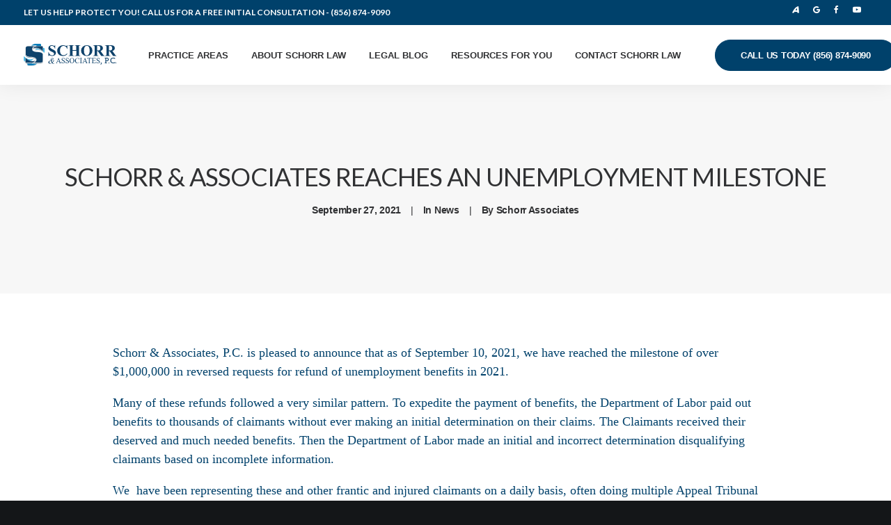

--- FILE ---
content_type: text/html; charset=UTF-8
request_url: https://www.schorrlaw.com/schorr-associates-reaches-an-unemployment-milestone/
body_size: 14414
content:
<!DOCTYPE html>
<html class="no-touch" lang="en-US" xmlns="http://www.w3.org/1999/xhtml">
<head>
<meta http-equiv="Content-Type" content="text/html; charset=UTF-8">
<meta name="viewport" content="width=device-width, initial-scale=1">
<link rel="profile" href="http://gmpg.org/xfn/11">
<link rel="pingback" href="https://www.schorrlaw.com/xmlrpc.php">
<meta name='robots' content='noindex, follow' />
<!-- This site is optimized with the Yoast SEO plugin v19.10 - https://yoast.com/wordpress/plugins/seo/ -->
<title>SCHORR &amp; ASSOCIATES REACHES AN UNEMPLOYMENT MILESTONE - Schorr &amp; Associates | The Employment Lawyers | South Jersey Employment Attorneys</title>
<meta property="og:locale" content="en_US" />
<meta property="og:type" content="article" />
<meta property="og:title" content="SCHORR &amp; ASSOCIATES REACHES AN UNEMPLOYMENT MILESTONE - Schorr &amp; Associates | The Employment Lawyers | South Jersey Employment Attorneys" />
<meta property="og:description" content="Schorr &amp; Associates, P.C. is pleased to announce that as of September 10, 2021, we have reached the milestone of [&hellip;]" />
<meta property="og:url" content="https://www.schorrlaw.com/schorr-associates-reaches-an-unemployment-milestone/" />
<meta property="og:site_name" content="Schorr &amp; Associates | The Employment Lawyers | South Jersey Employment Attorneys" />
<meta property="article:published_time" content="2021-09-27T11:48:09+00:00" />
<meta property="article:modified_time" content="2022-05-19T21:45:52+00:00" />
<meta name="author" content="Schorr Associates" />
<meta name="twitter:card" content="summary_large_image" />
<meta name="twitter:label1" content="Written by" />
<meta name="twitter:data1" content="Schorr Associates" />
<meta name="twitter:label2" content="Est. reading time" />
<meta name="twitter:data2" content="1 minute" />
<script type="application/ld+json" class="yoast-schema-graph">{"@context":"https://schema.org","@graph":[{"@type":"WebPage","@id":"https://www.schorrlaw.com/schorr-associates-reaches-an-unemployment-milestone/","url":"https://www.schorrlaw.com/schorr-associates-reaches-an-unemployment-milestone/","name":"SCHORR & ASSOCIATES REACHES AN UNEMPLOYMENT MILESTONE - Schorr &amp; Associates | The Employment Lawyers | South Jersey Employment Attorneys","isPartOf":{"@id":"https://www.schorrlaw.com/#website"},"datePublished":"2021-09-27T11:48:09+00:00","dateModified":"2022-05-19T21:45:52+00:00","author":{"@id":"https://www.schorrlaw.com/#/schema/person/612f11d8c9c6530b68e917db129ecae3"},"breadcrumb":{"@id":"https://www.schorrlaw.com/schorr-associates-reaches-an-unemployment-milestone/#breadcrumb"},"inLanguage":"en-US","potentialAction":[{"@type":"ReadAction","target":["https://www.schorrlaw.com/schorr-associates-reaches-an-unemployment-milestone/"]}]},{"@type":"BreadcrumbList","@id":"https://www.schorrlaw.com/schorr-associates-reaches-an-unemployment-milestone/#breadcrumb","itemListElement":[{"@type":"ListItem","position":1,"name":"Home","item":"https://www.schorrlaw.com/"},{"@type":"ListItem","position":2,"name":"SCHORR &#038; ASSOCIATES REACHES AN UNEMPLOYMENT MILESTONE"}]},{"@type":"WebSite","@id":"https://www.schorrlaw.com/#website","url":"https://www.schorrlaw.com/","name":"Schorr &amp; Associates | The Employment Lawyers | South Jersey Employment Attorneys","description":"","potentialAction":[{"@type":"SearchAction","target":{"@type":"EntryPoint","urlTemplate":"https://www.schorrlaw.com/?s={search_term_string}"},"query-input":"required name=search_term_string"}],"inLanguage":"en-US"},{"@type":"Person","@id":"https://www.schorrlaw.com/#/schema/person/612f11d8c9c6530b68e917db129ecae3","name":"Schorr Associates","image":{"@type":"ImageObject","inLanguage":"en-US","@id":"https://www.schorrlaw.com/#/schema/person/image/","url":"https://secure.gravatar.com/avatar/206b6a53061613c093c3b173164b136c?s=96&d=mm&r=g","contentUrl":"https://secure.gravatar.com/avatar/206b6a53061613c093c3b173164b136c?s=96&d=mm&r=g","caption":"Schorr Associates"},"url":"https://www.schorrlaw.com/author/schorr-associates/"}]}</script>
<!-- / Yoast SEO plugin. -->
<link rel='dns-prefetch' href='//fonts.googleapis.com' />
<link rel="alternate" type="application/rss+xml" title="Schorr &amp; Associates | The Employment Lawyers | South Jersey Employment Attorneys &raquo; Feed" href="https://www.schorrlaw.com/feed/" />
<link rel="alternate" type="application/rss+xml" title="Schorr &amp; Associates | The Employment Lawyers | South Jersey Employment Attorneys &raquo; Comments Feed" href="https://www.schorrlaw.com/comments/feed/" />
<link rel="alternate" type="application/rss+xml" title="Schorr &amp; Associates | The Employment Lawyers | South Jersey Employment Attorneys &raquo; SCHORR &#038; ASSOCIATES REACHES AN UNEMPLOYMENT  MILESTONE Comments Feed" href="https://www.schorrlaw.com/schorr-associates-reaches-an-unemployment-milestone/feed/" />
<!-- <link rel='stylesheet' id='wp-block-library-css'  href='//www.schorrlaw.com/wp-includes/css/dist/block-library/style.min.css?ver=5.9.12' type='text/css' media='all' /> -->
<link rel="stylesheet" type="text/css" href="//www.schorrlaw.com/wp-content/cache/wpfc-minified/eixj0mqu/4151t.css" media="all"/>
<style id='global-styles-inline-css' type='text/css'>
body{--wp--preset--color--black: #000000;--wp--preset--color--cyan-bluish-gray: #abb8c3;--wp--preset--color--white: #ffffff;--wp--preset--color--pale-pink: #f78da7;--wp--preset--color--vivid-red: #cf2e2e;--wp--preset--color--luminous-vivid-orange: #ff6900;--wp--preset--color--luminous-vivid-amber: #fcb900;--wp--preset--color--light-green-cyan: #7bdcb5;--wp--preset--color--vivid-green-cyan: #00d084;--wp--preset--color--pale-cyan-blue: #8ed1fc;--wp--preset--color--vivid-cyan-blue: #0693e3;--wp--preset--color--vivid-purple: #9b51e0;--wp--preset--gradient--vivid-cyan-blue-to-vivid-purple: linear-gradient(135deg,rgba(6,147,227,1) 0%,rgb(155,81,224) 100%);--wp--preset--gradient--light-green-cyan-to-vivid-green-cyan: linear-gradient(135deg,rgb(122,220,180) 0%,rgb(0,208,130) 100%);--wp--preset--gradient--luminous-vivid-amber-to-luminous-vivid-orange: linear-gradient(135deg,rgba(252,185,0,1) 0%,rgba(255,105,0,1) 100%);--wp--preset--gradient--luminous-vivid-orange-to-vivid-red: linear-gradient(135deg,rgba(255,105,0,1) 0%,rgb(207,46,46) 100%);--wp--preset--gradient--very-light-gray-to-cyan-bluish-gray: linear-gradient(135deg,rgb(238,238,238) 0%,rgb(169,184,195) 100%);--wp--preset--gradient--cool-to-warm-spectrum: linear-gradient(135deg,rgb(74,234,220) 0%,rgb(151,120,209) 20%,rgb(207,42,186) 40%,rgb(238,44,130) 60%,rgb(251,105,98) 80%,rgb(254,248,76) 100%);--wp--preset--gradient--blush-light-purple: linear-gradient(135deg,rgb(255,206,236) 0%,rgb(152,150,240) 100%);--wp--preset--gradient--blush-bordeaux: linear-gradient(135deg,rgb(254,205,165) 0%,rgb(254,45,45) 50%,rgb(107,0,62) 100%);--wp--preset--gradient--luminous-dusk: linear-gradient(135deg,rgb(255,203,112) 0%,rgb(199,81,192) 50%,rgb(65,88,208) 100%);--wp--preset--gradient--pale-ocean: linear-gradient(135deg,rgb(255,245,203) 0%,rgb(182,227,212) 50%,rgb(51,167,181) 100%);--wp--preset--gradient--electric-grass: linear-gradient(135deg,rgb(202,248,128) 0%,rgb(113,206,126) 100%);--wp--preset--gradient--midnight: linear-gradient(135deg,rgb(2,3,129) 0%,rgb(40,116,252) 100%);--wp--preset--duotone--dark-grayscale: url('#wp-duotone-dark-grayscale');--wp--preset--duotone--grayscale: url('#wp-duotone-grayscale');--wp--preset--duotone--purple-yellow: url('#wp-duotone-purple-yellow');--wp--preset--duotone--blue-red: url('#wp-duotone-blue-red');--wp--preset--duotone--midnight: url('#wp-duotone-midnight');--wp--preset--duotone--magenta-yellow: url('#wp-duotone-magenta-yellow');--wp--preset--duotone--purple-green: url('#wp-duotone-purple-green');--wp--preset--duotone--blue-orange: url('#wp-duotone-blue-orange');--wp--preset--font-size--small: 13px;--wp--preset--font-size--medium: 20px;--wp--preset--font-size--large: 36px;--wp--preset--font-size--x-large: 42px;}.has-black-color{color: var(--wp--preset--color--black) !important;}.has-cyan-bluish-gray-color{color: var(--wp--preset--color--cyan-bluish-gray) !important;}.has-white-color{color: var(--wp--preset--color--white) !important;}.has-pale-pink-color{color: var(--wp--preset--color--pale-pink) !important;}.has-vivid-red-color{color: var(--wp--preset--color--vivid-red) !important;}.has-luminous-vivid-orange-color{color: var(--wp--preset--color--luminous-vivid-orange) !important;}.has-luminous-vivid-amber-color{color: var(--wp--preset--color--luminous-vivid-amber) !important;}.has-light-green-cyan-color{color: var(--wp--preset--color--light-green-cyan) !important;}.has-vivid-green-cyan-color{color: var(--wp--preset--color--vivid-green-cyan) !important;}.has-pale-cyan-blue-color{color: var(--wp--preset--color--pale-cyan-blue) !important;}.has-vivid-cyan-blue-color{color: var(--wp--preset--color--vivid-cyan-blue) !important;}.has-vivid-purple-color{color: var(--wp--preset--color--vivid-purple) !important;}.has-black-background-color{background-color: var(--wp--preset--color--black) !important;}.has-cyan-bluish-gray-background-color{background-color: var(--wp--preset--color--cyan-bluish-gray) !important;}.has-white-background-color{background-color: var(--wp--preset--color--white) !important;}.has-pale-pink-background-color{background-color: var(--wp--preset--color--pale-pink) !important;}.has-vivid-red-background-color{background-color: var(--wp--preset--color--vivid-red) !important;}.has-luminous-vivid-orange-background-color{background-color: var(--wp--preset--color--luminous-vivid-orange) !important;}.has-luminous-vivid-amber-background-color{background-color: var(--wp--preset--color--luminous-vivid-amber) !important;}.has-light-green-cyan-background-color{background-color: var(--wp--preset--color--light-green-cyan) !important;}.has-vivid-green-cyan-background-color{background-color: var(--wp--preset--color--vivid-green-cyan) !important;}.has-pale-cyan-blue-background-color{background-color: var(--wp--preset--color--pale-cyan-blue) !important;}.has-vivid-cyan-blue-background-color{background-color: var(--wp--preset--color--vivid-cyan-blue) !important;}.has-vivid-purple-background-color{background-color: var(--wp--preset--color--vivid-purple) !important;}.has-black-border-color{border-color: var(--wp--preset--color--black) !important;}.has-cyan-bluish-gray-border-color{border-color: var(--wp--preset--color--cyan-bluish-gray) !important;}.has-white-border-color{border-color: var(--wp--preset--color--white) !important;}.has-pale-pink-border-color{border-color: var(--wp--preset--color--pale-pink) !important;}.has-vivid-red-border-color{border-color: var(--wp--preset--color--vivid-red) !important;}.has-luminous-vivid-orange-border-color{border-color: var(--wp--preset--color--luminous-vivid-orange) !important;}.has-luminous-vivid-amber-border-color{border-color: var(--wp--preset--color--luminous-vivid-amber) !important;}.has-light-green-cyan-border-color{border-color: var(--wp--preset--color--light-green-cyan) !important;}.has-vivid-green-cyan-border-color{border-color: var(--wp--preset--color--vivid-green-cyan) !important;}.has-pale-cyan-blue-border-color{border-color: var(--wp--preset--color--pale-cyan-blue) !important;}.has-vivid-cyan-blue-border-color{border-color: var(--wp--preset--color--vivid-cyan-blue) !important;}.has-vivid-purple-border-color{border-color: var(--wp--preset--color--vivid-purple) !important;}.has-vivid-cyan-blue-to-vivid-purple-gradient-background{background: var(--wp--preset--gradient--vivid-cyan-blue-to-vivid-purple) !important;}.has-light-green-cyan-to-vivid-green-cyan-gradient-background{background: var(--wp--preset--gradient--light-green-cyan-to-vivid-green-cyan) !important;}.has-luminous-vivid-amber-to-luminous-vivid-orange-gradient-background{background: var(--wp--preset--gradient--luminous-vivid-amber-to-luminous-vivid-orange) !important;}.has-luminous-vivid-orange-to-vivid-red-gradient-background{background: var(--wp--preset--gradient--luminous-vivid-orange-to-vivid-red) !important;}.has-very-light-gray-to-cyan-bluish-gray-gradient-background{background: var(--wp--preset--gradient--very-light-gray-to-cyan-bluish-gray) !important;}.has-cool-to-warm-spectrum-gradient-background{background: var(--wp--preset--gradient--cool-to-warm-spectrum) !important;}.has-blush-light-purple-gradient-background{background: var(--wp--preset--gradient--blush-light-purple) !important;}.has-blush-bordeaux-gradient-background{background: var(--wp--preset--gradient--blush-bordeaux) !important;}.has-luminous-dusk-gradient-background{background: var(--wp--preset--gradient--luminous-dusk) !important;}.has-pale-ocean-gradient-background{background: var(--wp--preset--gradient--pale-ocean) !important;}.has-electric-grass-gradient-background{background: var(--wp--preset--gradient--electric-grass) !important;}.has-midnight-gradient-background{background: var(--wp--preset--gradient--midnight) !important;}.has-small-font-size{font-size: var(--wp--preset--font-size--small) !important;}.has-medium-font-size{font-size: var(--wp--preset--font-size--medium) !important;}.has-large-font-size{font-size: var(--wp--preset--font-size--large) !important;}.has-x-large-font-size{font-size: var(--wp--preset--font-size--x-large) !important;}
</style>
<!-- <link rel='stylesheet' id='contact-form-7-css'  href='//www.schorrlaw.com/wp-content/plugins/contact-form-7/includes/css/styles.css?ver=5.6.4' type='text/css' media='all' /> -->
<link rel="stylesheet" type="text/css" href="//www.schorrlaw.com/wp-content/cache/wpfc-minified/6o4dk0it/4151t.css" media="all"/>
<link rel='stylesheet' id='uncodefont-google-css'  href='//fonts.googleapis.com/css?family=Lato%3A100%2C100italic%2C300%2C300italic%2Cregular%2Citalic%2C700%2C700italic%2C900%2C900italic&#038;subset=latin%2Clatin-ext&#038;ver=2.4.0.3' type='text/css' media='all' />
<!-- <link rel='stylesheet' id='tablepress-default-css'  href='//www.schorrlaw.com/wp-content/plugins/tablepress/css/build/default.css?ver=2.1.1' type='text/css' media='all' /> -->
<!-- <link rel='stylesheet' id='uncode-style-css'  href='//www.schorrlaw.com/wp-content/themes/uncode/library/css/style.css' type='text/css' media='all' /> -->
<link rel="stylesheet" type="text/css" href="//www.schorrlaw.com/wp-content/cache/wpfc-minified/77dqy8p0/2187h.css" media="all"/>
<style id='uncode-style-inline-css' type='text/css'>
@media (min-width: 960px) { .limit-width { max-width: 1440px; margin: auto;}}
#changer-back-color { transition: background-color 1000ms cubic-bezier(0.25, 1, 0.5, 1) !important; } #changer-back-color > div { transition: opacity 1000ms cubic-bezier(0.25, 1, 0.5, 1) !important; } body.bg-changer-init.disable-hover .main-wrapper .style-light,  body.bg-changer-init.disable-hover .main-wrapper .style-light h1,  body.bg-changer-init.disable-hover .main-wrapper .style-light h2, body.bg-changer-init.disable-hover .main-wrapper .style-light h3, body.bg-changer-init.disable-hover .main-wrapper .style-light h4, body.bg-changer-init.disable-hover .main-wrapper .style-light h5, body.bg-changer-init.disable-hover .main-wrapper .style-light h6, body.bg-changer-init.disable-hover .main-wrapper .style-light a, body.bg-changer-init.disable-hover .main-wrapper .style-dark, body.bg-changer-init.disable-hover .main-wrapper .style-dark h1, body.bg-changer-init.disable-hover .main-wrapper .style-dark h2, body.bg-changer-init.disable-hover .main-wrapper .style-dark h3, body.bg-changer-init.disable-hover .main-wrapper .style-dark h4, body.bg-changer-init.disable-hover .main-wrapper .style-dark h5, body.bg-changer-init.disable-hover .main-wrapper .style-dark h6, body.bg-changer-init.disable-hover .main-wrapper .style-dark a { transition: color 1000ms cubic-bezier(0.25, 1, 0.5, 1) !important; } body.bg-changer-init.disable-hover .main-wrapper .heading-text-highlight-inner { transition-property: right, background; transition-duration: 1000ms }
</style>
<!-- <link rel='stylesheet' id='uncode-icons-css'  href='//www.schorrlaw.com/wp-content/themes/uncode/library/css/uncode-icons.css' type='text/css' media='all' /> -->
<!-- <link rel='stylesheet' id='uncode-custom-style-css'  href='//www.schorrlaw.com/wp-content/themes/uncode/library/css/style-custom.css' type='text/css' media='all' /> -->
<link rel="stylesheet" type="text/css" href="//www.schorrlaw.com/wp-content/cache/wpfc-minified/lxt46571/4151t.css" media="all"/>
<style id='uncode-custom-style-inline-css' type='text/css'>
p{line-height:1.5 !important;}.btn, .btn-link {border-radius:30px !important;}body[class*=hmenu-]:not(.hormenu-position-right) .menu-borders.needs-after .navbar-nav:not(.navbar-cta) + .navbar-nav-last > *:first-child::after, body[class*=hmenu-]:not(.hormenu-position-right) .menu-borders.needs-after .navbar-nav + .navbar-cta:not(.hmenu-center-split-child) > *:first-child::after {border-left-width:0;border-left-style:none;}i.menu-icon{font-size:12px;}body[class*=hmenu-]:not(.hormenu-position-right) .navbar-nav-last:not(.navbar-cta) > ul > li > a, body[class*=hmenu-]:not(.hormenu-position-right) .navbar-nav-last:not(.navbar-cta) > ul > li:only-child > a {font-size:0px;}.menu-mini.menu-smart a {padding:9px 3px 9px 3px;}a.custom-link {font-weight:600;letter-spacing:0.15em;}.icon-box-icon a.custom-link {letter-spacing:0em;text-decoration:none;}#menu-primary-menu li a{text-transform:uppercase;letter-spacing:0.1em;font-size:0.65em;}p{font-family:Georgia,Times,Times New Roman,serif;}.menu-bloginfo p {font-family:'Lato' !important;}.triborder-bottom{height:9px;max-height:9px;padding:none;background:#007cba; background:-moz-linear-gradient(left,#00416b 0%, #00416b 33%, #007cba 33%, #007cba 66%, #3cb4e5 66%, #3cb4e5 100%); background:-webkit-linear-gradient(left,#00416b 0%,#00416b 33%,#007cba 33%,#007cba 66%,#3cb4e5 66%,#3cb4e5 100%); background:linear-gradient(to right,#00416b 0%,#00416b 33%,#007cba 33%,#007cba 66%,#3cb4e5 66%,#3cb4e5 100%); filter:progid:DXImageTransform.Microsoft.gradient( startColorstr='#00416b', endColorstr='#3cb4e5',GradientType=0 ); }.news-opinions .tmb-light.tmb .t-entry-text .t-entry-title a{color:#00416b;font-weight:600 !important;}.news-opinions .t-entry-date {color:#007cba !important;text-transform:uppercase;font-family:'Lato';}.main-container .row-container .row-parent .double-internal-gutter .uncont > * {margin-top:32px;}.uncode-vc-social .social-icon a i{color:#00416b !important;fill:#00416b !important;}a i.fa.fa-html5 {content:url(/wp-content/uploads/2021/11/avvo-logo.svg);width:10px;}.uncode-vc-social .social-icon a i.fa.fa-html5 {content:url(/wp-content/uploads/2021/11/avvo-logo-footer.svg);width:16px;}.footer-nav-menu a, .footer-nav-menu a:hover{color:#00416b;font-family:'Lato';font-weight:600;}.footer-nav-menu li{line-height:2.5;}.footer-text, .footer-text a, .footer-text a:hover {color:#00416b;}input.wpcf7-form-control.has-spinner.wpcf7-submit.btn.btn-accent.btn-lg.btn-flat.btn-shadow-sm.btn-circle.btn-inherit.font-weight-500 {font-family:'Lato' !important;font-weight:600 !important;}label, input {font-family:'Lato';}.menu-bloginfo-inner p strong, #menu-secondary-menu a {color:#ffffff;}.font-weight-menu, .menu-container:not(.isotope-filters) ul.menu-smart > li > a:not(.social-menu-link), .menu-container:not(.isotope-filters) ul.menu-smart li.mega-menu > a, .menu-container:not(.vmenu-container):not(.isotope-filters) ul.menu-smart > li > a:not(.social-menu-link):not(.vc_control-btn), .menu-smart i.fa-dropdown, .vmenu-container a {text-transform:uppercase;}.menu-animated .menu-horizontal .menu-smart > li > ul.mega-menu-inner > li a, .menu-animated .menu-horizontal .menu-smart > li > ul:not(.mega-menu-inner):not(.cart_list) li > a, .menu-animated .menu-horizontal .menu-smart > li > ul.cart_list > li:not(.removing-item) {font-weight:600;}span.wpcf7-list-item-label {font-size:16px !important;}.site-info{color:#ffffff;}.aznav {max-width:100%;}.aznav ul {list-style:none;margin:0;}.aznav ul li {display:inline;}.aznav ul li a {padding:10px 15px;background-color:white;border:1px #f7f7f7 solid;font-size:140%;font-weight:bold;}.reviews-avvo i.fa.fa-html5 {content:url(/wp-content/uploads/2021/11/avvo-logo-footer.svg);width:1em;}.style-dark .link:hover, .style-light .style-dark .link:hover, .style-dark a:hover, .style-light .style-dark a:hover, .style-dark input[type=checkbox]:checked:before, .style-light .style-dark input[type=checkbox]:checked:before {color:#00416b;font-weight:600 !important;text-decoration:underline !important;}input, textarea, select, .seldiv, .select2-choice, .select2-selection--single {width:100%;}@media only screen and (max-width:900px) {a i.fa.fa-html5 {content:url(/wp-content/uploads/2021/11/avvo-logo-footer.svg);width:10px;}}.footer-last{display:none !important;}.main-container .row-container .row-parent .column_child.quad-internal-gutter .uncont > .uncode-vc-social,.main-container .row-container .row-parent .column_child.quad-internal-gutter .uncont > .wpb_raw_code.wpb_content_element.wpb_raw_html{margin:32px 0 0 0;}body > div.box-wrapper > div > div.menu-wrapper.menu-no-arrows.with-header > div > div > div > div.col-lg-0.middle > div > div > p > strong > a, body > div.box-wrapper > div > div.menu-wrapper.menu-no-arrows.no-header > div > div > div > div.col-lg-0.middle > div > div > p > strong > a {color:#ffffff !important;}@media only screen and (min-width:820px) and (max-width:1180px){.btn-color-741583.menu-item.menu-item-type-custom.menu-item-object-custom.menu-item-100921.menu-btn-container.btn {font-size:0.85em !important;padding:1.25em 0.85em !important;margin-left:-40px !important;}.menu-container:not(.isotope-filters) ul.menu-smart > li > a:not(.social-menu-link), .menu-container:not(.vmenu-container):not(.isotope-filters) ul.menu-smart > li > a:not(.social-menu-link):not(.vc_control-btn){font-weight:600!important;letter-spacing:0em!important;padding:0.75em!important;}}@media only screen and (min-device-width:768px) and (max-device-width:1024px) and (-webkit-min-device-pixel-ratio:2){#menu-call-to-action{display:none !important;}.btn-color-741583.menu-item.menu-item-type-custom.menu-item-object-custom.menu-item-100921.menu-btn-container.btn{display:none !important;}}@media (min-width:320px) and (max-width:1024px) {body.menu-mobile-centered .tablet-hidden:not(.social-icon):not(.menu-social):not(.menu-icons) {display:block !important;text-align:center;}body:not(.menu-mobile-centered) .tablet-hidden {display:block !important;text-align:center;}body.hmenu-center-split .tablet-hidden.menu-icons,body.hmenu-center-split .tablet-hidden.social-icon {display:inline-block !important;}body > div.box-wrapper > div > div.menu-wrapper.menu-no-arrows.with-header > div > div > div > div.col-lg-12.menu-horizontal{display:none !important;}.menu-dark.top-menu p {color:#00416b;font-size:0.5rem;}}@media (max-width:320px) {.menu-dark.top-menu p {color:#00416b;font-size:0.433rem;}}@media (min-width:321px) and (max-width:393px) {.menu-dark.top-menu p {color:#00416b;font-size:0.5rem;}}@media (min-width:540px) and (max-width:1024px) {.menu-dark.top-menu p {color:#00416b;font-size:12px;}}@media (min-width:320px) and (max-width:1024px) {body > div.box-wrapper > div > div.menu-wrapper.menu-no-arrows.no-header > div > div > div > div.col-lg-12.menu-horizontal{display:none !important;}}
</style>
<script type='text/javascript' src='//www.schorrlaw.com/wp-includes/js/jquery/jquery.min.js?ver=3.6.0' id='jquery-core-js'></script>
<script type='text/javascript' src='//www.schorrlaw.com/wp-includes/js/jquery/jquery-migrate.min.js?ver=3.3.2' id='jquery-migrate-js'></script>
<script type='text/javascript' src='/wp-content/themes/uncode/library/js/min/ai-uncode.min.js' data-limit-density='true' data-use-orientation-width='true' id='uncodeAI' data-async='true' data-home='/' data-path='/' data-breakpoints-images='258,516,720,1032,1440,2064,2880' id='ai-uncode-js'></script>
<script type='text/javascript' id='uncode-init-js-extra'>
/* <![CDATA[ */
var SiteParameters = {"days":"days","hours":"hours","minutes":"minutes","seconds":"seconds","constant_scroll":"on","scroll_speed":"12.25","parallax_factor":"0.1","loading":"Loading\u2026","slide_name":"slide","slide_footer":"footer","ajax_url":"https:\/\/www.schorrlaw.com\/wp-admin\/admin-ajax.php","nonce_adaptive_images":"3e70a554d8","nonce_srcset_async":"faf16f7729","enable_debug":"","block_mobile_videos":"","is_frontend_editor":"","mobile_parallax_allowed":"","wireframes_plugin_active":"","sticky_elements":"on","lazyload_type":"","resize_quality":"60","register_metadata":"1","bg_changer_time":"1000","update_wc_fragments":"1","optimize_shortpixel_image":"","custom_cursor_selector":"[href], .trigger-overlay, .owl-next, .owl-prev, .owl-dot, input[type=\"submit\"], button[type=\"submit\"], a[class^=\"ilightbox\"], .ilightbox-thumbnail, .ilightbox-prev, .ilightbox-next, .overlay-close, .unmodal-close, .qty-inset > span, .share-button li","mobile_parallax_animation":"","uncode_adaptive":"1","ai_breakpoints":"258,516,720,1032,1440,2064,2880"};
/* ]]> */
</script>
<script type='text/javascript' src='//www.schorrlaw.com/wp-content/themes/uncode/library/js/min/init.min.js' id='uncode-init-js'></script>
<link rel="https://api.w.org/" href="https://www.schorrlaw.com/wp-json/" /><link rel="alternate" type="application/json" href="https://www.schorrlaw.com/wp-json/wp/v2/posts/5944" /><link rel="EditURI" type="application/rsd+xml" title="RSD" href="https://www.schorrlaw.com/xmlrpc.php?rsd" />
<link rel="wlwmanifest" type="application/wlwmanifest+xml" href="https://www.schorrlaw.com/wp-includes/wlwmanifest.xml" /> 
<meta name="generator" content="WordPress 5.9.12" />
<link rel='shortlink' href='https://www.schorrlaw.com/?p=5944' />
<link rel="alternate" type="application/json+oembed" href="https://www.schorrlaw.com/wp-json/oembed/1.0/embed?url=https%3A%2F%2Fwww.schorrlaw.com%2Fschorr-associates-reaches-an-unemployment-milestone%2F" />
<link rel="alternate" type="text/xml+oembed" href="https://www.schorrlaw.com/wp-json/oembed/1.0/embed?url=https%3A%2F%2Fwww.schorrlaw.com%2Fschorr-associates-reaches-an-unemployment-milestone%2F&#038;format=xml" />
<meta name="google-site-verification" content="Ij3OzgmnQFM01VWZezVGrljhGMzhbbvYh1oeJ8UlUZE" />
<!-- Google Tag Manager -->
<script>(function(w,d,s,l,i){w[l]=w[l]||[];w[l].push({'gtm.start':
new Date().getTime(),event:'gtm.js'});var f=d.getElementsByTagName(s)[0],
j=d.createElement(s),dl=l!='dataLayer'?'&l='+l:'';j.async=true;j.src=
'https://www.googletagmanager.com/gtm.js?id='+i+dl;f.parentNode.insertBefore(j,f);
})(window,document,'script','dataLayer','GTM-PV3JX49');</script>
<!-- End Google Tag Manager -->
<!-- Google tag (gtag.js) -->
<script async src="https://www.googletagmanager.com/gtag/js?id=G-FH2YKNPWK4"></script>
<script>
window.dataLayer = window.dataLayer || [];
function gtag(){dataLayer.push(arguments);}
gtag('js', new Date());
gtag('config', 'G-FH2YKNPWK4');
</script>		<script>
document.documentElement.className = document.documentElement.className.replace( 'no-js', 'js' );
</script>
<style>
.no-js img.lazyload { display: none; }
figure.wp-block-image img.lazyloading { min-width: 150px; }
.lazyload, .lazyloading { opacity: 0; }
.lazyloaded {
opacity: 1;
transition: opacity 400ms;
transition-delay: 0ms;
}
</style>
<link rel="icon" href="https://www.schorrlaw.com/wp-content/uploads/2021/11/cropped-fav-icon-32x32.png" sizes="32x32" />
<link rel="icon" href="https://www.schorrlaw.com/wp-content/uploads/2021/11/cropped-fav-icon-192x192.png" sizes="192x192" />
<link rel="apple-touch-icon" href="https://www.schorrlaw.com/wp-content/uploads/2021/11/cropped-fav-icon-180x180.png" />
<meta name="msapplication-TileImage" content="https://www.schorrlaw.com/wp-content/uploads/2021/11/cropped-fav-icon-270x270.png" />
<noscript><style> .wpb_animate_when_almost_visible { opacity: 1; }</style></noscript></head>
<body class="post-template-default single single-post postid-5944 single-format-standard  style-color-wayh-bg group-blog hormenu-position-left megamenu-full-submenu hmenu hmenu-position-left header-full-width main-center-align menu-mobile-animated menu-has-cta mobile-parallax-not-allowed ilb-no-bounce unreg adaptive-images-async uncode-btn-circle qw-body-scroll-disabled wpb-js-composer js-comp-ver-6.7.0 vc_responsive" data-border="0">
<div id="uncode-custom-cursor" class="" data-cursor="" data-skin="light"><span></span><span></span></div>
<div id="uncode-custom-cursor-pilot" class="" data-cursor="" data-skin="light"><span></span><span></span></div>
<script type="text/javascript">UNCODE.initCursor();</script>
<svg xmlns="http://www.w3.org/2000/svg" viewBox="0 0 0 0" width="0" height="0" focusable="false" role="none" style="visibility: hidden; position: absolute; left: -9999px; overflow: hidden;" ><defs><filter id="wp-duotone-dark-grayscale"><feColorMatrix color-interpolation-filters="sRGB" type="matrix" values=" .299 .587 .114 0 0 .299 .587 .114 0 0 .299 .587 .114 0 0 .299 .587 .114 0 0 " /><feComponentTransfer color-interpolation-filters="sRGB" ><feFuncR type="table" tableValues="0 0.49803921568627" /><feFuncG type="table" tableValues="0 0.49803921568627" /><feFuncB type="table" tableValues="0 0.49803921568627" /><feFuncA type="table" tableValues="1 1" /></feComponentTransfer><feComposite in2="SourceGraphic" operator="in" /></filter></defs></svg><svg xmlns="http://www.w3.org/2000/svg" viewBox="0 0 0 0" width="0" height="0" focusable="false" role="none" style="visibility: hidden; position: absolute; left: -9999px; overflow: hidden;" ><defs><filter id="wp-duotone-grayscale"><feColorMatrix color-interpolation-filters="sRGB" type="matrix" values=" .299 .587 .114 0 0 .299 .587 .114 0 0 .299 .587 .114 0 0 .299 .587 .114 0 0 " /><feComponentTransfer color-interpolation-filters="sRGB" ><feFuncR type="table" tableValues="0 1" /><feFuncG type="table" tableValues="0 1" /><feFuncB type="table" tableValues="0 1" /><feFuncA type="table" tableValues="1 1" /></feComponentTransfer><feComposite in2="SourceGraphic" operator="in" /></filter></defs></svg><svg xmlns="http://www.w3.org/2000/svg" viewBox="0 0 0 0" width="0" height="0" focusable="false" role="none" style="visibility: hidden; position: absolute; left: -9999px; overflow: hidden;" ><defs><filter id="wp-duotone-purple-yellow"><feColorMatrix color-interpolation-filters="sRGB" type="matrix" values=" .299 .587 .114 0 0 .299 .587 .114 0 0 .299 .587 .114 0 0 .299 .587 .114 0 0 " /><feComponentTransfer color-interpolation-filters="sRGB" ><feFuncR type="table" tableValues="0.54901960784314 0.98823529411765" /><feFuncG type="table" tableValues="0 1" /><feFuncB type="table" tableValues="0.71764705882353 0.25490196078431" /><feFuncA type="table" tableValues="1 1" /></feComponentTransfer><feComposite in2="SourceGraphic" operator="in" /></filter></defs></svg><svg xmlns="http://www.w3.org/2000/svg" viewBox="0 0 0 0" width="0" height="0" focusable="false" role="none" style="visibility: hidden; position: absolute; left: -9999px; overflow: hidden;" ><defs><filter id="wp-duotone-blue-red"><feColorMatrix color-interpolation-filters="sRGB" type="matrix" values=" .299 .587 .114 0 0 .299 .587 .114 0 0 .299 .587 .114 0 0 .299 .587 .114 0 0 " /><feComponentTransfer color-interpolation-filters="sRGB" ><feFuncR type="table" tableValues="0 1" /><feFuncG type="table" tableValues="0 0.27843137254902" /><feFuncB type="table" tableValues="0.5921568627451 0.27843137254902" /><feFuncA type="table" tableValues="1 1" /></feComponentTransfer><feComposite in2="SourceGraphic" operator="in" /></filter></defs></svg><svg xmlns="http://www.w3.org/2000/svg" viewBox="0 0 0 0" width="0" height="0" focusable="false" role="none" style="visibility: hidden; position: absolute; left: -9999px; overflow: hidden;" ><defs><filter id="wp-duotone-midnight"><feColorMatrix color-interpolation-filters="sRGB" type="matrix" values=" .299 .587 .114 0 0 .299 .587 .114 0 0 .299 .587 .114 0 0 .299 .587 .114 0 0 " /><feComponentTransfer color-interpolation-filters="sRGB" ><feFuncR type="table" tableValues="0 0" /><feFuncG type="table" tableValues="0 0.64705882352941" /><feFuncB type="table" tableValues="0 1" /><feFuncA type="table" tableValues="1 1" /></feComponentTransfer><feComposite in2="SourceGraphic" operator="in" /></filter></defs></svg><svg xmlns="http://www.w3.org/2000/svg" viewBox="0 0 0 0" width="0" height="0" focusable="false" role="none" style="visibility: hidden; position: absolute; left: -9999px; overflow: hidden;" ><defs><filter id="wp-duotone-magenta-yellow"><feColorMatrix color-interpolation-filters="sRGB" type="matrix" values=" .299 .587 .114 0 0 .299 .587 .114 0 0 .299 .587 .114 0 0 .299 .587 .114 0 0 " /><feComponentTransfer color-interpolation-filters="sRGB" ><feFuncR type="table" tableValues="0.78039215686275 1" /><feFuncG type="table" tableValues="0 0.94901960784314" /><feFuncB type="table" tableValues="0.35294117647059 0.47058823529412" /><feFuncA type="table" tableValues="1 1" /></feComponentTransfer><feComposite in2="SourceGraphic" operator="in" /></filter></defs></svg><svg xmlns="http://www.w3.org/2000/svg" viewBox="0 0 0 0" width="0" height="0" focusable="false" role="none" style="visibility: hidden; position: absolute; left: -9999px; overflow: hidden;" ><defs><filter id="wp-duotone-purple-green"><feColorMatrix color-interpolation-filters="sRGB" type="matrix" values=" .299 .587 .114 0 0 .299 .587 .114 0 0 .299 .587 .114 0 0 .299 .587 .114 0 0 " /><feComponentTransfer color-interpolation-filters="sRGB" ><feFuncR type="table" tableValues="0.65098039215686 0.40392156862745" /><feFuncG type="table" tableValues="0 1" /><feFuncB type="table" tableValues="0.44705882352941 0.4" /><feFuncA type="table" tableValues="1 1" /></feComponentTransfer><feComposite in2="SourceGraphic" operator="in" /></filter></defs></svg><svg xmlns="http://www.w3.org/2000/svg" viewBox="0 0 0 0" width="0" height="0" focusable="false" role="none" style="visibility: hidden; position: absolute; left: -9999px; overflow: hidden;" ><defs><filter id="wp-duotone-blue-orange"><feColorMatrix color-interpolation-filters="sRGB" type="matrix" values=" .299 .587 .114 0 0 .299 .587 .114 0 0 .299 .587 .114 0 0 .299 .587 .114 0 0 " /><feComponentTransfer color-interpolation-filters="sRGB" ><feFuncR type="table" tableValues="0.098039215686275 1" /><feFuncG type="table" tableValues="0 0.66274509803922" /><feFuncB type="table" tableValues="0.84705882352941 0.41960784313725" /><feFuncA type="table" tableValues="1 1" /></feComponentTransfer><feComposite in2="SourceGraphic" operator="in" /></filter></defs></svg><div class="body-borders" data-border="0"><div class="top-border body-border-shadow"></div><div class="right-border body-border-shadow"></div><div class="bottom-border body-border-shadow"></div><div class="left-border body-border-shadow"></div><div class="top-border style-color-xsdn-bg"></div><div class="right-border style-color-xsdn-bg"></div><div class="bottom-border style-color-xsdn-bg"></div><div class="left-border style-color-xsdn-bg"></div></div>	<div class="box-wrapper">
<div class="box-container">
<script type="text/javascript" id="initBox">UNCODE.initBox();</script>
<div class="menu-wrapper menu-no-arrows">
<div class="top-menu mobile-hidden tablet-hidden navbar menu-secondary menu-dark submenu-dark style-color-741583-bg">
<div class="row-menu">
<div class="row-menu-inner">
<div class="col-lg-0 middle">
<div class="menu-bloginfo">
<div class="menu-bloginfo-inner style-dark">
<p><strong>LET US HELP PROTECT YOU! CALL US FOR A FREE INITIAL CONSULTATION - <a href="tel: 8568749090">(856) 874-9090</a></strong></p>
</div>
</div>
</div>
<div class="col-lg-12 menu-horizontal">
<div class="navbar-topmenu navbar-nav-last"><ul id="menu-secondary-menu" class="menu-smart menu-mini sm"><li id="menu-item-100944" class="menu-item menu-item-type-custom menu-item-object-custom menu-item-100944 menu-item-link"><a title="Avvo" target="_blank" href="https://www.avvo.com/attorneys/08003-nj-alan-schorr-556152.html"><i class="menu-icon fa fa-html5"></i>Avvo<i class="fa fa-angle-right fa-dropdown"></i></a></li>
<li id="menu-item-100945" class="menu-item menu-item-type-custom menu-item-object-custom menu-item-100945 menu-item-link"><a title="Google" target="_blank" href="https://www.google.com/maps/place/Schorr+%26+Associates,+P.C./@39.8951363,-74.9480241,15z/data=!4m2!3m1!1s0x0:0x8c277f471c1f2045?sa=X&#038;ved=2ahUKEwjD-pvT7IL0AhUIhP0HHQDMA3gQ_BJ6BAhEEAU"><i class="menu-icon fa fa-google"></i>Google<i class="fa fa-angle-right fa-dropdown"></i></a></li>
<li id="menu-item-100946" class="menu-item menu-item-type-custom menu-item-object-custom menu-item-100946 menu-item-link"><a title="Facebook" target="_blank" href="https://www.facebook.com/SchorrLawPC"><i class="menu-icon fa fa-facebook"></i>Facebook<i class="fa fa-angle-right fa-dropdown"></i></a></li>
<li id="menu-item-100947" class="menu-item menu-item-type-custom menu-item-object-custom menu-item-100947 menu-item-link"><a title="Youtube" target="_blank" href="https://www.youtube.com/channel/UCy9SyprSxM5KjXmKqpM2ZmQ"><i class="menu-icon fa fa-youtube-play"></i>Youtube<i class="fa fa-angle-right fa-dropdown"></i></a></li>
</ul></div>
</div>
</div>
</div>
</div>
<header id="masthead" class="navbar menu-primary menu-light submenu-light style-light-original menu-with-logo">
<div class="menu-container style-color-xsdn-bg menu-no-borders menu-shadows needs-after">
<div class="row-menu">
<div class="row-menu-inner">
<div id="logo-container-mobile" class="col-lg-0 logo-container middle">
<div id="main-logo" class="navbar-header style-light">
<a href="https://www.schorrlaw.com/" class="navbar-brand" data-minheight="14"><div class="logo-image main-logo logo-skinnable" data-maxheight="32" style="height: 32px;"><img  alt="logo" width="545" height="41"  data-src="https://www.schorrlaw.com/wp-content/uploads/2021/11/schorr-law-logo.svg" class="img-responsive lazyload" src="[data-uri]" /><noscript><img src="https://www.schorrlaw.com/wp-content/uploads/2021/11/schorr-law-logo.svg" alt="logo" width="545" height="41" class="img-responsive" /></noscript></div></a>
</div>
<div class="mmb-container"><div class="mobile-additional-icons"></div><div class="mobile-menu-button mobile-menu-button-light lines-button"><span class="lines"><span></span></span></div></div>
</div>
<div class="col-lg-12 main-menu-container middle">
<div class="menu-horizontal menu-dd-shadow-darker-xs ">
<div class="menu-horizontal-inner">
<div class="nav navbar-nav navbar-main navbar-nav-first"><ul id="menu-menu-demo" class="menu-primary-inner menu-smart sm"><li id="menu-item-103187" class="menu-item menu-item-type-post_type menu-item-object-page menu-item-has-children menu-item-103187 dropdown menu-item-link"><a title="Practice Areas" href="https://www.schorrlaw.com/practice-areas/" data-toggle="dropdown" class="dropdown-toggle" data-type="title">Practice Areas<i class="fa fa-angle-down fa-dropdown"></i></a>
<ul role="menu" class="drop-menu">
<li id="menu-item-103448" class="menu-item menu-item-type-post_type menu-item-object-page menu-item-has-children menu-item-103448 dropdown"><a title="Employment Discrimination" href="https://www.schorrlaw.com/practice-areas/discrimination/" data-type="title">Employment Discrimination<i class="fa fa-angle-down fa-dropdown"></i></a>
<ul role="menu" class="drop-menu">
<li id="menu-item-101509" class="menu-item menu-item-type-post_type menu-item-object-page menu-item-101509"><a title="Race &amp; Ancestry Discrimination" href="https://www.schorrlaw.com/practice-areas/discrimination/race-national-origin-and-ancestry-discrimination/">Race &#038; Ancestry Discrimination<i class="fa fa-angle-right fa-dropdown"></i></a></li>
<li id="menu-item-101516" class="menu-item menu-item-type-post_type menu-item-object-page menu-item-101516"><a title="Gender Discrimination" href="https://www.schorrlaw.com/practice-areas/discrimination/gender-discrimination/">Gender Discrimination<i class="fa fa-angle-right fa-dropdown"></i></a></li>
<li id="menu-item-101519" class="menu-item menu-item-type-post_type menu-item-object-page menu-item-101519"><a title="Disability Discrimination" href="https://www.schorrlaw.com/practice-areas/discrimination/disability-discrimination/">Disability Discrimination<i class="fa fa-angle-right fa-dropdown"></i></a></li>
<li id="menu-item-105789" class="menu-item menu-item-type-post_type menu-item-object-page menu-item-105789"><a title="Failure to Accommodate" href="https://www.schorrlaw.com/practice-areas/discrimination/failure-to-reasonably-accommodate/">Failure to Accommodate<i class="fa fa-angle-right fa-dropdown"></i></a></li>
<li id="menu-item-101530" class="menu-item menu-item-type-post_type menu-item-object-page menu-item-101530"><a title="Pregnancy Discrimination" href="https://www.schorrlaw.com/practice-areas/discrimination/pregnancy-discrimination/">Pregnancy Discrimination<i class="fa fa-angle-right fa-dropdown"></i></a></li>
<li id="menu-item-101602" class="menu-item menu-item-type-post_type menu-item-object-page menu-item-101602"><a title="LGBTQ+ Discrimination" href="https://www.schorrlaw.com/practice-areas/discrimination/lgbtq-discrimination/">LGBTQ+ Discrimination<i class="fa fa-angle-right fa-dropdown"></i></a></li>
<li id="menu-item-101531" class="menu-item menu-item-type-post_type menu-item-object-page menu-item-101531"><a title="Religious Discrimination" href="https://www.schorrlaw.com/practice-areas/discrimination/religious-discrimination-work/">Religious Discrimination<i class="fa fa-angle-right fa-dropdown"></i></a></li>
<li id="menu-item-101534" class="menu-item menu-item-type-post_type menu-item-object-page menu-item-101534"><a title="Age Discrimination" href="https://www.schorrlaw.com/practice-areas/discrimination/age-discrimination/">Age Discrimination<i class="fa fa-angle-right fa-dropdown"></i></a></li>
</ul>
</li>
<li id="menu-item-103589" class="menu-item menu-item-type-post_type menu-item-object-page menu-item-has-children menu-item-103589 dropdown"><a title="Wrongful Termination" href="https://www.schorrlaw.com/practice-areas/wrongful-termination/" data-type="title">Wrongful Termination<i class="fa fa-angle-down fa-dropdown"></i></a>
<ul role="menu" class="drop-menu">
<li id="menu-item-106328" class="menu-item menu-item-type-post_type menu-item-object-page menu-item-106328"><a title="Shareholder Representation" href="https://www.schorrlaw.com/practice-areas/wrongful-termination/executive-physician-minority-shareholder-representation/">Shareholder Representation<i class="fa fa-angle-right fa-dropdown"></i></a></li>
<li id="menu-item-106330" class="menu-item menu-item-type-post_type menu-item-object-page menu-item-106330"><a title="Shareholder Oppression" href="https://www.schorrlaw.com/minority-shareholder-oppression/">Shareholder Oppression<i class="fa fa-angle-right fa-dropdown"></i></a></li>
<li id="menu-item-101538" class="menu-item menu-item-type-post_type menu-item-object-page menu-item-101538"><a title="Retaliation" href="https://www.schorrlaw.com/practice-areas/wrongful-termination/retaliation/">Retaliation<i class="fa fa-angle-right fa-dropdown"></i></a></li>
<li id="menu-item-101543" class="menu-item menu-item-type-post_type menu-item-object-page menu-item-101543"><a title="Breach of Contract" href="https://www.schorrlaw.com/practice-areas/wrongful-termination/breach-of-contract/">Breach of Contract<i class="fa fa-angle-right fa-dropdown"></i></a></li>
<li id="menu-item-101544" class="menu-item menu-item-type-post_type menu-item-object-page menu-item-101544"><a title="Discriminatory Terminations" href="https://www.schorrlaw.com/practice-areas/wrongful-termination/discriminatory-terminations/">Discriminatory Terminations<i class="fa fa-angle-right fa-dropdown"></i></a></li>
<li id="menu-item-101547" class="menu-item menu-item-type-post_type menu-item-object-page menu-item-101547"><a title="Public Policy Violations &#038; Claims" href="https://www.schorrlaw.com/practice-areas/wrongful-termination/public-policy-violations-claims/">Public Policy Violations &#038; Claims<i class="fa fa-angle-right fa-dropdown"></i></a></li>
</ul>
</li>
<li id="menu-item-103936" class="menu-item menu-item-type-post_type menu-item-object-page menu-item-has-children menu-item-103936 dropdown"><a title="Other Workplace Issues" href="https://www.schorrlaw.com/practice-areas/harassmentretaliation/" data-type="title">Other Workplace Issues<i class="fa fa-angle-down fa-dropdown"></i></a>
<ul role="menu" class="drop-menu">
<li id="menu-item-101522" class="menu-item menu-item-type-post_type menu-item-object-page menu-item-101522"><a title="Family and Medical Leave" href="https://www.schorrlaw.com/family-and-medical-leave/">Family and Medical Leave<i class="fa fa-angle-right fa-dropdown"></i></a></li>
<li id="menu-item-101558" class="menu-item menu-item-type-post_type menu-item-object-page menu-item-101558"><a title="Sexual Harassment" href="https://www.schorrlaw.com/practice-areas/harassmentretaliation/sexual-harassment/">Sexual Harassment<i class="fa fa-angle-right fa-dropdown"></i></a></li>
<li id="menu-item-101601" class="menu-item menu-item-type-post_type menu-item-object-page menu-item-101601"><a title="Wage Theft &amp; Payment" href="https://www.schorrlaw.com/practice-areas/other-practice-areas/wage-hour-law/">Wage Theft &#038; Payment<i class="fa fa-angle-right fa-dropdown"></i></a></li>
<li id="menu-item-101560" class="menu-item menu-item-type-post_type menu-item-object-page menu-item-101560"><a title="Whistleblower Retaliation" href="https://www.schorrlaw.com/practice-areas/harassmentretaliation/whistleblower-retaliation/">Whistleblower Retaliation<i class="fa fa-angle-right fa-dropdown"></i></a></li>
<li id="menu-item-101557" class="menu-item menu-item-type-post_type menu-item-object-page menu-item-101557"><a title="Workplace Bullying" href="https://www.schorrlaw.com/practice-areas/harassmentretaliation/workplace-bullying/">Workplace Bullying<i class="fa fa-angle-right fa-dropdown"></i></a></li>
<li id="menu-item-101559" class="menu-item menu-item-type-post_type menu-item-object-page menu-item-101559"><a title="Workplace Injury Retaliation" href="https://www.schorrlaw.com/practice-areas/harassmentretaliation/workers-injury-retaliation/">Workplace Injury Retaliation<i class="fa fa-angle-right fa-dropdown"></i></a></li>
</ul>
</li>
<li id="menu-item-103935" class="menu-item menu-item-type-post_type menu-item-object-page menu-item-has-children menu-item-103935 dropdown"><a title="Employment Agreements" href="https://www.schorrlaw.com/practice-areas/employment-agreements/" data-type="title">Employment Agreements<i class="fa fa-angle-down fa-dropdown"></i></a>
<ul role="menu" class="drop-menu">
<li id="menu-item-101568" class="menu-item menu-item-type-post_type menu-item-object-page menu-item-101568"><a title="Non-compete Agreements" href="https://www.schorrlaw.com/practice-areas/employment-agreements/non-compete-agreements/">Non-compete Agreements<i class="fa fa-angle-right fa-dropdown"></i></a></li>
<li id="menu-item-101569" class="menu-item menu-item-type-post_type menu-item-object-page menu-item-101569"><a title="Mandatory Arbitration Agreements" href="https://www.schorrlaw.com/practice-areas/employment-agreements/mandatory-arbitration-agreements/">Mandatory Arbitration Agreements<i class="fa fa-angle-right fa-dropdown"></i></a></li>
<li id="menu-item-101570" class="menu-item menu-item-type-post_type menu-item-object-page menu-item-101570"><a title="Severance Agreements" href="https://www.schorrlaw.com/practice-areas/employment-agreements/severance-agreements/">Severance Agreements<i class="fa fa-angle-right fa-dropdown"></i></a></li>
</ul>
</li>
<li id="menu-item-103934" class="menu-item menu-item-type-post_type menu-item-object-page menu-item-has-children menu-item-103934 dropdown"><a title="Unemployment Compensation" href="https://www.schorrlaw.com/practice-areas/unemployment-compensation/" data-type="title">Unemployment Compensation<i class="fa fa-angle-down fa-dropdown"></i></a>
<ul role="menu" class="drop-menu">
<li id="menu-item-104720" class="menu-item menu-item-type-post_type menu-item-object-page menu-item-104720"><a title="Initial Information Requests" href="https://www.schorrlaw.com/practice-areas/unemployment-compensation/initial-information-requests/">Initial Information Requests<i class="fa fa-angle-right fa-dropdown"></i></a></li>
<li id="menu-item-101586" class="menu-item menu-item-type-post_type menu-item-object-page menu-item-101586"><a title="Appeal Tribunals" href="https://www.schorrlaw.com/practice-areas/unemployment-compensation/appeal-tribunals/">Appeal Tribunals<i class="fa fa-angle-right fa-dropdown"></i></a></li>
<li id="menu-item-101585" class="menu-item menu-item-type-post_type menu-item-object-page menu-item-101585"><a title="Board of Review Appeals" href="https://www.schorrlaw.com/practice-areas/unemployment-compensation/board-of-review-appeals/">Board of Review Appeals<i class="fa fa-angle-right fa-dropdown"></i></a></li>
<li id="menu-item-101584" class="menu-item menu-item-type-post_type menu-item-object-page menu-item-101584"><a title="Appellate Division Appeals" href="https://www.schorrlaw.com/practice-areas/unemployment-compensation/appellate-division-appeals/">Appellate Division Appeals<i class="fa fa-angle-right fa-dropdown"></i></a></li>
<li id="menu-item-101583" class="menu-item menu-item-type-post_type menu-item-object-page menu-item-101583"><a title="Unemployment Refund Appeals" href="https://www.schorrlaw.com/practice-areas/unemployment-compensation/unemployment-refund-appeals/">Unemployment Refund Appeals<i class="fa fa-angle-right fa-dropdown"></i></a></li>
</ul>
</li>
</ul>
</li>
<li id="menu-item-102121" class="menu-item menu-item-type-post_type menu-item-object-page menu-item-has-children menu-item-102121 dropdown menu-item-link"><a title="About Schorr Law" href="https://www.schorrlaw.com/attorneys/" data-toggle="dropdown" class="dropdown-toggle" data-type="title">About Schorr Law<i class="fa fa-angle-down fa-dropdown"></i></a>
<ul role="menu" class="drop-menu">
<li id="menu-item-102078" class="menu-item menu-item-type-post_type menu-item-object-page menu-item-has-children menu-item-102078 dropdown"><a title="Our Team of Attorneys" href="https://www.schorrlaw.com/attorneys/" data-type="title">Our Team of Attorneys<i class="fa fa-angle-down fa-dropdown"></i></a>
<ul role="menu" class="drop-menu">
<li id="menu-item-102120" class="menu-item menu-item-type-post_type menu-item-object-page menu-item-102120"><a title="Alan H. Schorr" href="https://www.schorrlaw.com/attorneys/alan-schorr/">Alan H. Schorr<i class="fa fa-angle-right fa-dropdown"></i></a></li>
<li id="menu-item-102152" class="menu-item menu-item-type-post_type menu-item-object-page menu-item-102152"><a title="Adam L. Schorr" href="https://www.schorrlaw.com/attorneys/adam-schorr/">Adam L. Schorr<i class="fa fa-angle-right fa-dropdown"></i></a></li>
</ul>
</li>
<li id="menu-item-104674" class="menu-item menu-item-type-post_type menu-item-object-page menu-item-104674"><a title="Attorney Articles" href="https://www.schorrlaw.com/attorney-articles/">Attorney Articles<i class="fa fa-angle-right fa-dropdown"></i></a></li>
<li id="menu-item-104668" class="menu-item menu-item-type-post_type menu-item-object-page menu-item-104668"><a title="Opinions" href="https://www.schorrlaw.com/opinions/">Opinions<i class="fa fa-angle-right fa-dropdown"></i></a></li>
<li id="menu-item-104700" class="menu-item menu-item-type-post_type menu-item-object-page menu-item-104700"><a title="Successful Settlements &amp; Verdicts" href="https://www.schorrlaw.com/successes/">Successful Settlements &#038; Verdicts<i class="fa fa-angle-right fa-dropdown"></i></a></li>
<li id="menu-item-102460" class="menu-item menu-item-type-post_type menu-item-object-page menu-item-102460"><a title="Reviews" href="https://www.schorrlaw.com/resources/reviews/">Reviews<i class="fa fa-angle-right fa-dropdown"></i></a></li>
<li id="menu-item-102472" class="menu-item menu-item-type-post_type menu-item-object-page menu-item-102472"><a title="Leave A Review" href="https://www.schorrlaw.com/resources/leaveareview/">Leave A Review<i class="fa fa-angle-right fa-dropdown"></i></a></li>
</ul>
</li>
<li id="menu-item-101512" class="menu-item menu-item-type-custom menu-item-object-custom menu-item-has-children menu-item-101512 dropdown menu-item-link"><a title="Legal Blog" href="#" data-toggle="dropdown" class="dropdown-toggle" data-type="title">Legal Blog<i class="fa fa-angle-down fa-dropdown"></i></a>
<ul role="menu" class="drop-menu">
<li id="menu-item-106169" class="menu-item menu-item-type-taxonomy menu-item-object-category current-post-ancestor current-menu-parent current-post-parent menu-item-106169"><a title="News" href="https://www.schorrlaw.com/category/employment-law-news/">News<i class="fa fa-angle-right fa-dropdown"></i></a></li>
<li id="menu-item-102463" class="menu-item menu-item-type-post_type menu-item-object-page menu-item-102463"><a title="About Working With Employment Lawyers" href="https://www.schorrlaw.com/resources/">About Working With Employment Lawyers<i class="fa fa-angle-right fa-dropdown"></i></a></li>
<li id="menu-item-102464" class="menu-item menu-item-type-post_type menu-item-object-page menu-item-102464"><a title="When You Should Contact an Employment Lawyer" href="https://www.schorrlaw.com/when-you-should-contact-an-employment-lawyer-in-new-jersey/">When You Should Contact an Employment Lawyer<i class="fa fa-angle-right fa-dropdown"></i></a></li>
<li id="menu-item-104356" class="menu-item menu-item-type-post_type menu-item-object-page menu-item-104356"><a title="How To Report Sexual Harassment in the Workplace" href="https://www.schorrlaw.com/practice-areas/harassmentretaliation/report-sexual-harassment-workplace/">How To Report Sexual Harassment in the Workplace<i class="fa fa-angle-right fa-dropdown"></i></a></li>
</ul>
</li>
<li id="menu-item-101513" class="menu-item menu-item-type-custom menu-item-object-custom menu-item-has-children menu-item-101513 dropdown menu-item-link"><a title="Resources for You" href="#" data-toggle="dropdown" class="dropdown-toggle" data-type="title">Resources for You<i class="fa fa-angle-down fa-dropdown"></i></a>
<ul role="menu" class="drop-menu">
<li id="menu-item-106168" class="menu-item menu-item-type-taxonomy menu-item-object-category menu-item-106168"><a title="Current Events in Employment Law" href="https://www.schorrlaw.com/category/current-events-in-employment-law/">Current Events in Employment Law<i class="fa fa-angle-right fa-dropdown"></i></a></li>
<li id="menu-item-104316" class="menu-item menu-item-type-post_type menu-item-object-page menu-item-104316"><a title="Video Q&#038;A" href="https://www.schorrlaw.com/resources/video-qa/">Video Q&#038;A<i class="fa fa-angle-right fa-dropdown"></i></a></li>
<li id="menu-item-102462" class="menu-item menu-item-type-post_type menu-item-object-page menu-item-102462"><a title="Employment Law Glossary" href="https://www.schorrlaw.com/employment-law-glossary/">Employment Law Glossary<i class="fa fa-angle-right fa-dropdown"></i></a></li>
<li id="menu-item-102461" class="menu-item menu-item-type-post_type menu-item-object-page menu-item-102461"><a title="Unemployment Law Glossary" href="https://www.schorrlaw.com/unemployment-glossary/">Unemployment Law Glossary<i class="fa fa-angle-right fa-dropdown"></i></a></li>
<li id="menu-item-102459" class="menu-item menu-item-type-post_type menu-item-object-page menu-item-102459"><a title="Employment Law Resources" href="https://www.schorrlaw.com/resources/resource-links/">Employment Law Resources<i class="fa fa-angle-right fa-dropdown"></i></a></li>
<li id="menu-item-104667" class="menu-item menu-item-type-post_type menu-item-object-page menu-item-104667"><a title="Courthouses of New Jersey" href="https://www.schorrlaw.com/courthouses-of-new-jersey/">Courthouses of New Jersey<i class="fa fa-angle-right fa-dropdown"></i></a></li>
<li id="menu-item-104296" class="menu-item menu-item-type-post_type menu-item-object-page menu-item-104296"><a title="Infographics" href="https://www.schorrlaw.com/resources/infographics/">Infographics<i class="fa fa-angle-right fa-dropdown"></i></a></li>
</ul>
</li>
<li id="menu-item-102093" class="menu-item menu-item-type-post_type menu-item-object-page menu-item-102093 menu-item-link"><a title="Contact Schorr Law" href="https://www.schorrlaw.com/contact/">Contact Schorr Law<i class="fa fa-angle-right fa-dropdown"></i></a></li>
</ul></div><div class="nav navbar-nav navbar-cta navbar-nav-last"><ul id="menu-call-to-action" class="menu-cta-inner menu-smart sm"><li id="menu-item-100921" class="menu-item-button"><a title="(856) 874-9090" href="tel:8568749090"><div class="menu-btn-table"><div class="menu-btn-cell"><div class="btn-color-741583 menu-item menu-item-type-custom menu-item-object-custom menu-item-100921 menu-btn-container btn"><span>CALL US TODAY (856) 874-9090</span></div></div></div></a></li>
</ul></div><div class="desktop-hidden">
<div class="menu-accordion"><ul id="menu-secondary-menu-1" class="menu-smart sm sm-vertical mobile-secondary-menu"><li class="menu-item menu-item-type-custom menu-item-object-custom menu-item-100944 menu-item-link"><a title="Avvo" target="_blank" href="https://www.avvo.com/attorneys/08003-nj-alan-schorr-556152.html"><i class="menu-icon fa fa-html5"></i>Avvo<i class="fa fa-angle-right fa-dropdown"></i></a></li>
<li class="menu-item menu-item-type-custom menu-item-object-custom menu-item-100945 menu-item-link"><a title="Google" target="_blank" href="https://www.google.com/maps/place/Schorr+%26+Associates,+P.C./@39.8951363,-74.9480241,15z/data=!4m2!3m1!1s0x0:0x8c277f471c1f2045?sa=X&#038;ved=2ahUKEwjD-pvT7IL0AhUIhP0HHQDMA3gQ_BJ6BAhEEAU"><i class="menu-icon fa fa-google"></i>Google<i class="fa fa-angle-right fa-dropdown"></i></a></li>
<li class="menu-item menu-item-type-custom menu-item-object-custom menu-item-100946 menu-item-link"><a title="Facebook" target="_blank" href="https://www.facebook.com/SchorrLawPC"><i class="menu-icon fa fa-facebook"></i>Facebook<i class="fa fa-angle-right fa-dropdown"></i></a></li>
<li class="menu-item menu-item-type-custom menu-item-object-custom menu-item-100947 menu-item-link"><a title="Youtube" target="_blank" href="https://www.youtube.com/channel/UCy9SyprSxM5KjXmKqpM2ZmQ"><i class="menu-icon fa fa-youtube-play"></i>Youtube<i class="fa fa-angle-right fa-dropdown"></i></a></li>
</ul></div></div></div>
</div>
</div>
</div>
</div>
</div>
</header>
</div>			<script type="text/javascript" id="fixMenuHeight">UNCODE.fixMenuHeight();</script>
<div class="main-wrapper">
<div class="main-container">
<div class="page-wrapper">
<div class="sections-container">
<div id="page-header"><div class="remove-menu-padding remove-menu-padding-mobile header-basic style-light">
<div class="background-element header-wrapper style-color-lxmt-bg header-only-text" data-height="48" style="min-height: 300px;">
<div class="header-bg-wrapper">
<div class="header-bg"></div>
<div class="block-bg-overlay style-color-xsdn-bg" style="opacity: 0;"></div>
</div><div class="header-main-container">
<div class="header-content header-center header-middle header-align-center">
<div class="header-content-inner" >
<h1 class="header-title h1 fontspace-781688 font-weight-400"><span>SCHORR & ASSOCIATES REACHES AN UNEMPLOYMENT  MILESTONE</span></h1><div class="post-info"><div class="date-info">September 27, 2021</div><div class="category-info"><span>|</span>In <a href="https://www.schorrlaw.com/category/employment-law-news/" title="View all posts in News">News</a></div><div class="author-info"><span>|</span>By <a href="https://www.schorrlaw.com/author/schorr-associates/">Schorr Associates</a></div></div>
</div>
</div>
</div></div>
</div></div><script type="text/javascript">UNCODE.initHeader();</script><article id="post-5944" class="page-body style-color-xsdn-bg post-5944 post type-post status-publish format-standard hentry category-employment-law-news">
<div class="post-wrapper">
<div class="post-body"><div class="post-content un-no-sidebar-layout" style="max-width: 80%; margin: auto;"><div class="row-container">
<div class="row row-parent style-dark double-top-padding double-bottom-padding">
<p>Schorr &amp; Associates, P.C. is pleased to announce that as of September 10, 2021, we have reached the milestone of over $1,000,000 in reversed requests for refund of unemployment benefits in 2021.</p>
<p>Many of these refunds followed a very similar pattern. To expedite the payment of benefits, the Department of Labor paid out benefits to thousands of claimants without ever making an initial determination on their claims. The Claimants received their deserved and much needed benefits. Then the Department of Labor made an initial and incorrect determination disqualifying claimants based on incomplete information.</p>
<p>We  have been representing these and other frantic and injured claimants on a daily basis, often doing multiple Appeal Tribunal hearings in one day. We have surpassed the $1,000,000 mark for 2021 for refunds reversed with three more months ahead of us.  If you or someone you know has received a notice of determination, notice of request for refund, or other disqualification from unemployment, we may be able to help.</p>
<div class="post-tag-share-container flex-center"><div class="post-share text-center">
<div class="detail-container margin-auto">
<div class="share-button share-buttons share-inline only-icon"></div>
</div>
</div></div>
</div>
</div></div></div>
</div>
</article>								</div><!-- sections container -->
</div><!-- page wrapper -->
<footer id="colophon" class="site-footer">
<div data-parent="true" class="vc_row style-color-xsdn-bg row-container" id="row-unique-0"><div class="row col-double-gutter double-top-padding double-bottom-padding quad-h-padding full-width row-parent" data-height-ratio="50"><div class="wpb_row row-inner"><div class="wpb_column pos-middle pos-center align_left column_parent col-lg-12 double-internal-gutter"><div class="uncol style-dark"  ><div class="uncoltable"><div class="uncell no-block-padding" ><div class="uncont"><div class="vc_row row-internal row-container"><div class="row col-double-gutter row-child"><div class="wpb_row row-inner"><div class="wpb_column pos-top pos-center align_left column_child col-lg-3 col-md-50 col-sm-100 single-internal-gutter"><div class="uncol style-dark" ><div class="uncoltable"><div class="uncell no-block-padding" ><div class="uncont"><div class="vc_custom_heading_wrap "><div class="heading-text el-text" ><h4 class="h5 font-weight-600 text-color-836994-color text-uppercase" ><span>Schorr &amp; Associates, P.C.</span></h4></div><div class="clear"></div></div><div class="vc_custom_heading_wrap footer-text"><div class="heading-text el-text" ><p class="font-184137 fontheight-524109 font-weight-600 text-color-741583-color" ><span>104 Centre Blvd  Ste B,</span><span>Marlton, NJ 08053</span></p></div><div class="clear"></div></div><div class="vc_custom_heading_wrap footer-text"><div class="heading-text el-text" ><p class="font-184137 fontheight-524109 font-weight-600 text-color-741583-color" ><span>Telephone: <a href="tel:8568749090">(856) 874-9090</a></span><span>Fax: (856) 874-9080</span><span>Email: <a href="mailto:info@schorrlaw.com">info@schorrlaw.com</a></span></p></div><div class="clear"></div></div></div></div></div></div></div><div class="wpb_column pos-top pos-center align_left column_child col-lg-3 col-md-50 col-sm-100 col-sm-clear single-internal-gutter"><div class="uncol style-dark" ><div class="uncoltable"><div class="uncell no-block-padding" ><div class="uncont"><div class="vc_custom_heading_wrap "><div class="heading-text el-text" ><h4 class="h5 font-weight-600 text-color-836994-color text-uppercase" ><span>Navigate the law</span></h4></div><div class="clear"></div></div><div class="vc_wp_custommenu wpb_content_element footer-nav-menu" ><div class="widget widget_nav_menu"><div class="menu-footer-menu-container"><ul id="menu-footer-menu" class="menu"><li id="menu-item-101169" class="menu-item menu-item-type-custom menu-item-object-custom menu-item-101169"><a href="/practice-areas/">Practice Areas</a></li>
<li id="menu-item-101170" class="menu-item menu-item-type-custom menu-item-object-custom menu-item-101170"><a href="/attorneys/">About The Law Firm</a></li>
<li id="menu-item-101173" class="menu-item menu-item-type-custom menu-item-object-custom menu-item-101173"><a href="/contact/">Contact Schorr Law</a></li>
</ul></div></div></div></div></div></div></div></div><div class="wpb_column pos-top pos-center align_left column_child col-lg-3 col-md-clear col-sm-clear single-internal-gutter"><div class="uncol style-dark" ><div class="uncoltable"><div class="uncell no-block-padding" ><div class="uncont"></div></div></div></div></div><div class="wpb_column pos-top pos-center align_left align_left_tablet align_left_mobile column_child col-lg-3 col-md-50 col-md-clear col-sm-50 col-sm-clear quad-internal-gutter"><div class="uncol style-dark" ><div class="uncoltable"><div class="uncell no-block-padding" ><div class="uncont"><div class="vc_custom_heading_wrap "><div class="heading-text el-text" ><h4 class="h5 font-weight-600 text-color-836994-color text-uppercase" ><span>Connect with Us</span></h4></div><div class="clear"></div></div><div class="uncode-vc-social"><div class="social-icon icon-box icon-box-top icon-inline" ><a href="https://www.avvo.com/attorneys/08003-nj-alan-schorr-556152.html" target="_blank"><i class="fa fa-html5"></i></a></div><div class="social-icon icon-box icon-box-top icon-inline" ><a href="https://www.google.com/maps/place/Schorr+%26+Associates,+P.C./@39.8951363,-74.9480241,15z/data=!4m5!3m4!1s0x0:0x8c277f471c1f2045!8m2!3d39.8951247!4d-74.9480513" target="_blank"><i class="fa fa-google"></i></a></div><div class="social-icon icon-box icon-box-top icon-inline" ><a href="https://www.facebook.com/SchorrLawPC" target="_blank"><i class="fa fa-facebook"></i></a></div><div class="social-icon icon-box icon-box-top icon-inline" ><a href="https://www.youtube.com/channel/UCy9SyprSxM5KjXmKqpM2ZmQ" target="_blank"><i class="fa fa-youtube-play"></i></a></div></div>
<div class="wpb_raw_code wpb_content_element wpb_raw_html" >
<div class="wpb_wrapper">
<div class="bbblogo span2">	
<a target="_blank" title="Click for the Business Review of Schorr &amp; Associates, PC, a TBD in Cherry Hill NJ" href="https://www.bbb.org/new-jersey/business-reviews/attorneys-and-lawyers-employment-litigation/schorr-associates-pc-in-cherry-hill-nj-90178867#sealclick"><img alt="Click for the BBB Business Review of this TBD in Cherry Hill NJ" style="border: 0;"  data-src="https://seal-newjersey.bbb.org/seals/blue-seal-153-100-schorrassociatespc-90178867.png" class="lazyload" src="[data-uri]"><noscript><img alt="Click for the BBB Business Review of this TBD in Cherry Hill NJ" style="border: 0;" src="https://seal-newjersey.bbb.org/seals/blue-seal-153-100-schorrassociatespc-90178867.png"></noscript></a>
</div>
</div>
</div>
</div></div></div></div></div></div></div></div><div class="empty-space empty-single" ><span class="empty-space-inner"></span></div>
<div class="vc_row row-internal row-container"><div class="row col-half-gutter row-child"><div class="wpb_row row-inner"><div class="wpb_column pos-middle pos-center align_left align_center_mobile column_child col-lg-6 col-md-50 single-internal-gutter"><div class="uncol style-dark" ><div class="uncoltable"><div class="uncell no-block-padding" ><div class="uncont"><div class="vc_custom_heading_wrap "><div class="heading-text el-text" ><p class="font-184137 fontsize-158325 fontheight-524109 font-weight-600 text-color-741583-color" ><span>© 2025 Schorr &amp; Associates, P.C. All Rights Reserved.</span></p></div><div class="clear"></div></div></div></div></div></div></div><div class="wpb_column pos-top pos-center align_left column_child col-lg-6 single-internal-gutter"><div class="uncol style-dark" ><div class="uncoltable"><div class="uncell no-block-padding" ><div class="uncont">
<div class="wpb_raw_code wpb_content_element wpb_raw_html" >
<div class="wpb_wrapper">
<p class="font-184137 fontsize-158325 fontheight-524109 font-weight-600 text-color-741583-color" style="text-align:right;">Designed and Developed by <a href="http://www.crossstrategy.com/" target=""_blank>Cross Strategy</a></p>
</div>
</div>
</div></div></div></div></div></div></div></div><div class="divider-wrapper "  >
<hr class="border-color-741583-color separator-no-padding"  style="border-top-width: 2px;" />
</div>
<div class="vc_custom_heading_wrap "><div class="heading-text el-text" ><p class="font-184137 fontsize-158325 fontheight-524109 font-weight-600 text-color-741583-color" ><span>The Information Contained In This Website Is Provided For Informational Purposes Only, And Should Not Be Construed As Legal Advice On Any Subject Matter. No Recipients Of Content From This Site, Clients Or Otherwise, Should Act Or Refrain From Acting On The Basis Of Any Content Included In The Site Without Seeking The Appropriate Legal Or Other Professional Advice On The Particular Facts And Circumstances At Issue From An Attorney Licensed In The State Of New Jersey. The Content Of This Website Contains General Information And May Not Reflect Current Legal Developments, Verdicts Or Settlements.</span><span>&nbsp;</span><span>Schorr &amp; Associates, P.C. Expressly Disclaims All Liability In Respect To Actions Taken Or Not Taken Based On Any Or All The Contents Of This Website. Any Information Sent To Schorr &amp; Associates, P.C. By Internet E-Mail Or Through The Website Is Not Secure And Is Done So On A Non-Confidential Basis. Transmission Of Information From This Website Does Not Create An Attorney-Client Relationship Between You And Schorr &amp; Associates, P.C., Nor Is It Intended To Do So. The Transmission Of The Website, In Part Or In Whole, And/Or Any Communication With Us Via Internet E-Mail Through This Site Does Not Constitute Or Create An Attorney-Client Relationship Between Us And Any Recipients.</span></p></div><div class="clear"></div></div></div></div></div></div></div><script id="script-row-unique-0" data-row="script-row-unique-0" type="text/javascript" class="vc_controls">UNCODE.initRow(document.getElementById("row-unique-0"));</script></div></div></div><div class="row-container style-dark-bg footer-last">
<div class="row row-parent style-dark no-top-padding no-h-padding no-bottom-padding">
<div class="site-info uncell col-lg-6 pos-middle text-left"><p>© <!--?php echo currentYear(); ?--> Schorr &amp; Associates, P.C. All Rights Reserved</p>
</div><!-- site info -->
</div>
</div>						</footer>
</div><!-- main container -->
</div><!-- main wrapper -->
</div><!-- box container -->
</div><!-- box wrapper -->
<div class="style-light footer-scroll-top footer-scroll-higher"><a href="#" class="scroll-top"><i class="fa fa-angle-up fa-stack btn-default btn-hover-nobg"></i></a></div>
<!-- Google Tag Manager (noscript) -->
<noscript><iframe 
height="0" width="0" style="display:none;visibility:hidden" data-src="https://www.googletagmanager.com/ns.html?id=GTM-PV3JX49" class="lazyload" src="[data-uri]"></iframe></noscript>
<!-- End Google Tag Manager (noscript) --><script type="text/javascript">document.querySelectorAll('a[href^="#"]').forEach(anchor => {
anchor.addEventListener('click', function (e) {
e.preventDefault();
document.querySelector(this.getAttribute('href')).scrollIntoView({
behavior: 'auto',
block: 'center',
inline: 'center'
});
});
});</script><script type="text/html" id="wpb-modifications"></script><script type='text/javascript' src='//www.schorrlaw.com/wp-content/plugins/contact-form-7/includes/swv/js/index.js?ver=5.6.4' id='swv-js'></script>
<script type='text/javascript' id='contact-form-7-js-extra'>
/* <![CDATA[ */
var wpcf7 = {"api":{"root":"https:\/\/www.schorrlaw.com\/wp-json\/","namespace":"contact-form-7\/v1"}};
/* ]]> */
</script>
<script type='text/javascript' src='//www.schorrlaw.com/wp-content/plugins/contact-form-7/includes/js/index.js?ver=5.6.4' id='contact-form-7-js'></script>
<script type='text/javascript' id='mediaelement-core-js-before'>
var mejsL10n = {"language":"en","strings":{"mejs.download-file":"Download File","mejs.install-flash":"You are using a browser that does not have Flash player enabled or installed. Please turn on your Flash player plugin or download the latest version from https:\/\/get.adobe.com\/flashplayer\/","mejs.fullscreen":"Fullscreen","mejs.play":"Play","mejs.pause":"Pause","mejs.time-slider":"Time Slider","mejs.time-help-text":"Use Left\/Right Arrow keys to advance one second, Up\/Down arrows to advance ten seconds.","mejs.live-broadcast":"Live Broadcast","mejs.volume-help-text":"Use Up\/Down Arrow keys to increase or decrease volume.","mejs.unmute":"Unmute","mejs.mute":"Mute","mejs.volume-slider":"Volume Slider","mejs.video-player":"Video Player","mejs.audio-player":"Audio Player","mejs.captions-subtitles":"Captions\/Subtitles","mejs.captions-chapters":"Chapters","mejs.none":"None","mejs.afrikaans":"Afrikaans","mejs.albanian":"Albanian","mejs.arabic":"Arabic","mejs.belarusian":"Belarusian","mejs.bulgarian":"Bulgarian","mejs.catalan":"Catalan","mejs.chinese":"Chinese","mejs.chinese-simplified":"Chinese (Simplified)","mejs.chinese-traditional":"Chinese (Traditional)","mejs.croatian":"Croatian","mejs.czech":"Czech","mejs.danish":"Danish","mejs.dutch":"Dutch","mejs.english":"English","mejs.estonian":"Estonian","mejs.filipino":"Filipino","mejs.finnish":"Finnish","mejs.french":"French","mejs.galician":"Galician","mejs.german":"German","mejs.greek":"Greek","mejs.haitian-creole":"Haitian Creole","mejs.hebrew":"Hebrew","mejs.hindi":"Hindi","mejs.hungarian":"Hungarian","mejs.icelandic":"Icelandic","mejs.indonesian":"Indonesian","mejs.irish":"Irish","mejs.italian":"Italian","mejs.japanese":"Japanese","mejs.korean":"Korean","mejs.latvian":"Latvian","mejs.lithuanian":"Lithuanian","mejs.macedonian":"Macedonian","mejs.malay":"Malay","mejs.maltese":"Maltese","mejs.norwegian":"Norwegian","mejs.persian":"Persian","mejs.polish":"Polish","mejs.portuguese":"Portuguese","mejs.romanian":"Romanian","mejs.russian":"Russian","mejs.serbian":"Serbian","mejs.slovak":"Slovak","mejs.slovenian":"Slovenian","mejs.spanish":"Spanish","mejs.swahili":"Swahili","mejs.swedish":"Swedish","mejs.tagalog":"Tagalog","mejs.thai":"Thai","mejs.turkish":"Turkish","mejs.ukrainian":"Ukrainian","mejs.vietnamese":"Vietnamese","mejs.welsh":"Welsh","mejs.yiddish":"Yiddish"}};
</script>
<script type='text/javascript' src='//www.schorrlaw.com/wp-includes/js/mediaelement/mediaelement-and-player.min.js?ver=4.2.16' id='mediaelement-core-js'></script>
<script type='text/javascript' src='//www.schorrlaw.com/wp-includes/js/mediaelement/mediaelement-migrate.min.js?ver=5.9.12' id='mediaelement-migrate-js'></script>
<script type='text/javascript' id='mediaelement-js-extra'>
/* <![CDATA[ */
var _wpmejsSettings = {"pluginPath":"\/wp-includes\/js\/mediaelement\/","classPrefix":"mejs-","stretching":"responsive"};
/* ]]> */
</script>
<script type='text/javascript' src='//www.schorrlaw.com/wp-includes/js/mediaelement/wp-mediaelement.min.js?ver=5.9.12' id='wp-mediaelement-js'></script>
<script type='text/javascript' src='//www.schorrlaw.com/wp-content/themes/uncode/library/js/min/plugins.min.js' id='uncode-plugins-js'></script>
<script type='text/javascript' src='//www.schorrlaw.com/wp-content/themes/uncode/library/js/min/app.min.js' id='uncode-app-js'></script>
<script type='text/javascript' src='//www.schorrlaw.com/wp-content/plugins/wp-smushit/app/assets/js/smush-lazy-load.min.js?ver=3.12.6' id='smush-lazy-load-js'></script>
</body>
</html><!-- WP Fastest Cache file was created in 0.33690190315247 seconds, on 13-11-25 12:37:09 -->

--- FILE ---
content_type: image/svg+xml
request_url: https://www.schorrlaw.com/wp-content/uploads/2021/11/avvo-logo-footer.svg
body_size: 120
content:
<?xml version="1.0" encoding="utf-8"?>
<!-- Generator: Adobe Illustrator 25.2.0, SVG Export Plug-In . SVG Version: 6.00 Build 0)  -->
<svg version="1.1" id="Layer_1" xmlns="http://www.w3.org/2000/svg" xmlns:xlink="http://www.w3.org/1999/xlink" x="0px" y="0px"
	 viewBox="0 0 21.9 22" style="enable-background:new 0 0 21.9 22;" xml:space="preserve">
<style type="text/css">
	.st0{fill:#00416b;}
</style>
<g>
	<g>
		<path class="st0" d="M14.9,6.8c0.2-0.2,0.3-0.1,0.3,0l0.5,6.1H9.8C11.6,10.2,13.4,8.1,14.9,6.8z M16.3,20.9h5.6L20.2,1.1
			c-0.1-0.8-0.7-1-1.7-0.9C11.5,1,2.9,12.6,0,20.9h5.7c0.4-1.2,1-2.4,1.6-3.5H16L16.3,20.9z"/>
	</g>
</g>
</svg>
